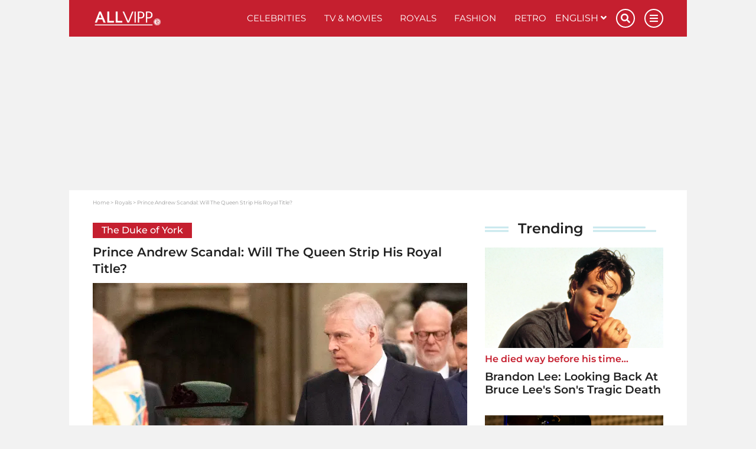

--- FILE ---
content_type: text/html; charset=UTF-8
request_url: https://www.allvipp.com/royals/prince-andrew-scandal-will-the-queen-strip-his-royal-title
body_size: 19105
content:
<!DOCTYPE html>
<html lang="en">
	<head>
		<meta charset="utf-8" />
		<meta http-equiv="X-UA-Compatible" content="IE=edge" />

	<link rel="dns-prefetch" href="//ajax.googleapis.com">
<link rel="dns-prefetch" href="//www.googletagmanager.com">
<link rel="dns-prefetch" href="//www.googletagservices.com">
<link rel="dns-prefetch" href="//www.google-analytics.com">
<link rel="dns-prefetch" href="//www.facebook.com">
<link rel="dns-prefetch" href="//connect.facebook.net">
<link rel="dns-prefetch" href="//static.ak.facebook.com">
<link rel="dns-prefetch" href="//static.ak.fbcdn.net">
<link rel="dns-prefetch" href="//s-static.ak.facebook.com">
<link rel="dns-prefetch" href="//f1.promipool.de">
<link rel="dns-prefetch" href="//cdnjs.cloudflare.com">

<link rel="dns-prefetch" href="//ad.71i.de">
<link rel="dns-prefetch" href="//adserver.71i.de">
<link rel="dns-prefetch" href="//script.ioam.de">
<link rel="dns-prefetch" href="//pix04.revsci.net">
<link rel="dns-prefetch" href="//pq-direct.revsci.net">
<link rel="dns-prefetch" href="//js.revsci.net">
<link rel="dns-prefetch" href="//71i.nuggad.net">
<link rel="dns-prefetch" href="//de.ioam.de">
<link rel="dns-prefetch" href="//securepubads.g.doubleclick.net">
<link rel="dns-prefetch" href="//ups.xplosion.de">
<link rel="dns-prefetch" href="//cdn.emetriq.de">
<link rel="dns-prefetch" href="//probe.yieldlab.net">
<link rel="dns-prefetch" href="//tpc.googlesyndication.com">
<link rel="dns-prefetch" href="//pagead2.googlesyndication.com">
<link rel="dns-prefetch" href="//ad.360yield.com">
<link rel="dns-prefetch" href="//s265.meetrics.net">
<link rel="dns-prefetch" href="//s265.mxcdn.net">
<link rel="dns-prefetch" href="//cdn.privacy-mgmt.com">
<link rel="dns-prefetch" href="//cdn.jwplayer.com">
<link rel="dns-prefetch" href="//ssl.p.jwpcdn.com">
<link rel="dns-prefetch" href="//cdn.greenvideo.io">

<link rel="preconnect" crossorigin href="//www.googletagmanager.com">
<link rel="preconnect" crossorigin href="//script.ioam.de">
<link rel="preconnect" crossorigin href="//cdn.jwplayer.com">
<link rel="preconnect" crossorigin href="//ssl.p.jwpcdn.com">
<link rel="preconnect" crossorigin href="//cdn.greenvideo.io">

            <link rel="preload" href="https://img.allvipp.com/www-promipool-de/image/upload/c_fill,g_faces,h_357,w_634,q_auto:eco,f_webp/Prince_Andrew_Title_Queen_Elizabeth_Duke_of_York_Stripped_2022_220429_h1r5idkakw" as="image">
    
    <script>
  window.getUserConsentAcceptAll = function(){
    if(window.localStorage.getItem('userConsentAcceptAll') !== null){
      return JSON.parse(window.localStorage.getItem('userConsentAcceptAll'));
    } else {
      window.localStorage.setItem('userConsentAcceptAll', false);
      return false;
    }
  };


  window.getUserConsentProvided = function(){
    if(window.localStorage.getItem('userConsentProvided') !== null){
      return JSON.parse(window.localStorage.getItem('userConsentProvided'));
    } else {
      window.localStorage.setItem('userConsentProvided', false);
      return false;
    }
  };

  window.setUserConsentProvided = function(){
    window.localStorage.setItem('userConsentProvided', true);
  };

  // window._sp_ = {
  //   config: {
  //     accountId: 1343,
  //     wrapperAPIOrigin: "https://wrapper-api.sp-prod.net/tcfv2",
  //     mmsDomain: "https://message1343.sp-prod.net",
  //     events: {
  //       onMessageChoiceSelect: function (choice_id, choice_type_id) {
  //         if(choice_type_id === 11){
  //           window.localStorage.setItem('userConsentAcceptAll', true);
  //         }
  //       },
  //       onPrivacyManagerAction: function (pmData) {
  //         if(pmData['purposeConsent'] === 'all' && pmData['vendorConsent'] === 'all'){
  //           window.localStorage.setItem('userConsentAcceptAll', true);
  //         }
  //         else {
  //           window.localStorage.setItem('userConsentAcceptAll', false);
  //         }
  //       }
  //     }
  //   }
  // }
</script>

	        


    
                
                                                                        
                                                                                                                                                                


<title>Prince Andrew Scandal: Will The Queen Strip His Royal Title?</title>

            <meta name="keywords" content="Prince Andrew title,Prince Andrew Duke of York,Prince Andrew city of York,Duke of York title,Prince Andrew news,Prince Andrew latest,Prince Andrew Queen Elizabeth" />
                <meta name="description" content="Prince Andrew is facing more backlash. The City of York really wants to strip his title, the Duke of York. But would Queen Elizabeth really approve the request?" />
                <meta name="news_keywords" content="Prince Andrew title,Prince Andrew Duke of York,Prince Andrew city of York,Duke of York title,Prince Andrew news,Prince Andrew latest,Prince Andrew Queen Elizabeth" />
                <meta name="img:expiration" content="2027-04-29T20:26:27+02:00" />
    
<meta name="generator" content="eZ Platform powered by Netgen">
<meta name="viewport" content="width=device-width, initial-scale=1" />

    
    <meta name="classification" content="article">

        
    
    

    
<meta name="robots" content="index, follow, max-image-preview:large, max-snippet:-1">



            <link rel="canonical" href="https://www.allvipp.com/royals/prince-andrew-scandal-will-the-queen-strip-his-royal-title" />
    
<link rel="home" href="/" title="VIP News I Up close with your favorite Celebs on Allvipp.com front page" />
<link rel="index" href="/" />
<link rel="search" href="https://www.allvipp.com/search/" title="Search VIP News I Up close with your favorite Celebs on Allvipp.com" />

<link rel="shortcut icon" href="/bundles/primepromipool/images/favicon/favicon.png"  type="image/x-icon" />
<link rel="icon" sizes="76x76" href="/bundles/primepromipool/images/favicon/favicon-76.png" type="image/png" />
<link rel="icon" sizes="120x120" href="/bundles/primepromipool/images/favicon/favicon-120.png" type="image/png" />
<link rel="icon" sizes="144x144" href="/bundles/primepromipool/images/favicon/favicon-144.png" type="image/png" />
<link rel="icon" sizes="152x152" href="/bundles/primepromipool/images/favicon/favicon-152.png" type="image/png" />
<link rel="icon" sizes="180x180" href="/bundles/primepromipool/images/favicon/favicon-180.png" type="image/png" />
<link rel="apple-touch-icon" sizes="76x76" href="/bundles/primepromipool/images/favicon/apple-touch-icon-76.png" />
<link rel="apple-touch-icon" sizes="120x120" href="/bundles/primepromipool/images/favicon/apple-touch-icon-120.png" />
<link rel="apple-touch-icon" sizes="152x152" href="/bundles/primepromipool/images/favicon/apple-touch-icon-152.png" />
<link rel="apple-touch-icon" sizes="180x180" href="/bundles/primepromipool/images/favicon/apple-touch-icon-180.png" />


<link rel="alternate" type="application/rss+xml" href="https://www.allvipp.com/websub/feed/latest-news" title="Allvipp News" />

                    
                                                                                
                                                                                        
                                                                                        
                        
    
    <script type="application/ld+json">
        {"@context":"http:\/\/schema.org","@type":"BreadcrumbList","itemListElement":[{"@type":"ListItem","position":1,"item":{"@id":"https:\/\/www.allvipp.com\/","name":"Home","image":""}},{"@type":"ListItem","position":2,"item":{"@id":"https:\/\/www.allvipp.com\/royals","name":"Royals","image":""}},{"@type":"ListItem","position":3,"item":{"@id":"https:\/\/www.allvipp.com\/royals\/prince-andrew-scandal-will-the-queen-strip-his-royal-title","name":"Prince Andrew Scandal: Will The Queen Strip His Royal Title?","image":""}}]}
    </script>

                                                                                                                                            
                    
                                                                                                                                                                                                                                                                                                                                    
    
    <script type="application/ld+json">
        {"@context":"http:\/\/schema.org","@type":"NewsMediaOrganization","name":"Allvipp.com","description":"Allvipp.com provides you with news, videos, pictures, galleries about your favorite celebs from the royals of the UK to the movie stars in Hollywood","url":"https:\/\/www.allvipp.com","logo":"https:\/\/www.allvipp.com\/var\/allvipp\/storage\/images\/media\/configuration\/allvipp.com-en-siteinfo\/1200432-83-eng-GB\/allvipp.com-en-siteinfo-siteinfo_i480.png","sameAs":["https:\/\/www.facebook.com\/allvipp\/","https:\/\/www.pinterest.com\/ALLVIPP\/","https:\/\/www.instagram.com\/allvipp\/","https:\/\/twitter.com\/promipoolCOM\/","https:\/\/flipboard.com\/@Promipoolcom\/","https:\/\/www.youtube.com\/channel\/UCQmEWcqy8Isc395CCNftTqQ"]}
    </script>

    
    
            <link rel="stylesheet" href="/assets/app/allvipp/build/app_css.css?v=cacd7ab32d8ffd20e4b0">
<link rel="stylesheet" type="text/css" href="/bundles/netgenblockmanager/css/style.css?1106"/>
    
                                
<script
    type="text/plain"
    src="https://cdn.greenvideo.io/players/gv.js"
    data-license-key="17a96e81235948c2176888d6d32d4355f79077cf"
    async data-cmp-custom-vendor="1584" data-cmp-script
></script>

<script src="/assets/app/allvipp/build/app.js?v=358a729da0f8504948f5"></script>

            <link rel="preload" href="/js/9c7f50e-077f999.js" as="script">
        <script type="text/javascript" src="/js/9c7f50e-077f999.js"></script>
        
    <script type="text/javascript">
        var mdetect = new MobileDetect(window.navigator.userAgent);
        var isMobile = (!mdetect.mobile())? false: true;
        var isTablet = (!mdetect.tablet())? false: true;

        var pageSectionName = "royals";
    </script>

    

    
            
        
            
                
    

<script type="text/javascript" id="traffectiveCmpStub">
    var traffectiveCmpStubScript = $('<script>', {
        type: 'text/javascript',
        src: '//cdn.opencmp.net/tcf-v2/cmp-stub-latest.js',
        id: 'open-cmp-stub'
    });

    traffectiveCmpStubScript[0].setAttribute('data-domain', 'allvipp.com');

    $('#traffectiveCmpStub').after(traffectiveCmpStubScript);

</script>

    <script type="text/javascript" id="traffectiveConf">
        var channel = 'DESKTOP';
        if (isTablet) {
            channel = 'TABLET';
        } else if (isMobile) {
            channel = 'MOBILE';
        }

        var traffectiveConf = {
            "targeting": [
                {"key": "zone", "values": null, "value": "entertainment"},
                {"key": "pagetype", "values": null, "value": "article"},
                {"key": "programmatic_ads", "values": null, "value": "true"},
                {"key": "ads", "values": null, "value": "true"},
                {"key": "channel", "values": null, "value": channel},
                {"key": "category1", "values": null, "value": "royals"},
                                {"key": "t_ContentID", "values":null, "value": "233834"},
                                {"key": "language", "values": null, "value": "en"}
            ]
            , "dfpAdUrl": "/307308315,35177027/allvipp.com/en/royals/article"
            , "clientAlias": "allvipp-com"
        };

        var traffectiveScript = $('<script>', {
            type: 'text/javascript',
            src: '//cdntrf.com/trf-allvipp.com.js',
            id: 'trfAdSetup'
        });

        traffectiveScript[0].setAttribute('async', '');
        traffectiveScript[0].setAttribute('data-traffectiveConf', JSON.stringify(traffectiveConf));

        $('#traffectiveConf').after(traffectiveScript);

    </script>

    
    <script type="text/plain" data-cmp-vendor="1410" data-cmp-script>
    console.log("data-cmp-vendor Script run");
</script>

                                                                                                                                            <script type="text/javascript">
            var promipoolTagLinks = [
                                {
                    keyword: "Queen Elizabeth II",
                    link: "/royals/queen-elizabeth-ii"
                },                                {
                    keyword: "Prince Andrew",
                    link: "/promis/prince-andrew"
                },                                {
                    keyword: "Royals",
                    link: "/royals/royals"
                },                                {
                    keyword: "Royal Family",
                    link: "/royals/royal-family"
                }                            ];

                        window.dataLayer = window.dataLayer || [];
            window.dataLayer.push({ pp_tags: [ "Queen Elizabeth II", "Prince Andrew", "Royals", "Royal Family" ] });
                    </script>
    
		<!-- Google Tag Manager -->
		<script type="text/plain" data-cmp-custom-vendor="897" data-cmp-script data-cmp-google-consent-mode>
                (function(w,d,s,l,i){w[l]=w[l]||[];w[l].push({'gtm.start':
                new Date().getTime(),event:'gtm.js'});var f=d.getElementsByTagName(s)[0],
                j=d.createElement(s),dl=l!='dataLayer'?'&l='+l:'';j.async=true;j.src=
                '//www.googletagmanager.com/gtm.js?id='+i+dl;f.parentNode.insertBefore(j,f);
            })(window,document,'script','dataLayer','GTM-W8RHDP');
                </script>
		<!-- End Google Tag Manager -->

					

                
                                                                                        <meta property="og:site_name" content="Allvipp.com" />
                                                                                                                                            <meta property="fb:app_id" content="10150505455479969" />
                                                                                                                                            <meta property="fb:admins" content="100000766546766" />
                                                                                                                                            <meta property="fb:pages" content="243921004968,160343710772952,346017478760774,206524682774526" />
                                                                                                                                            <meta name="twitter:card" content="summary" />
                                                                                                                                            <meta name="twitter:site" content="@PromipoolCOM" />
                                                                                                                                            <meta property="og:type" content="article" />
                                                                                                                                            <meta property="og:title" content="Prince Andrew Scandal: Will The Queen Strip His Royal Title?" />
                                                                                                                                            <meta property="og:description" content="Prince Andrew is facing more backlash. The City of York really wants to strip his title, the Duke of York. But would Queen Elizabeth really approve the request?" />
                                                                                                                                            <meta property="og:image" content="https://img.allvipp.com/www-promipool-de/image/upload/c_fit,h_1200,w_1200,c_fill,g_faces,w_1200,h_630,q_auto:eco,f_webp/Prince_Andrew_Title_Queen_Elizabeth_Duke_of_York_Stripped_2022_220429_h1r5idkakw" />
                                                                                                                                            <meta property="og:image:width" content="1200" />
                                                                                                                                            <meta property="og:image:height" content="630" />
                                                                                                                                            <meta property="og:image:alt" content="Queen Elizabeth II and Prince Andrew duke of york title stripped City royal family news latest" />
                                                                                                                                            <meta name="twitter:title" content="Prince Andrew Scandal: Will The Queen Strip His Royal Title?" />
                                                                                                                                            <meta name="twitter:description" content="Prince Andrew is facing more backlash. The City of York really wants to strip his title, the Duke of York. But would Queen Elizabeth really approve the request?" />
                                                                                                                                            <meta name="twitter:image" content="https://img.allvipp.com/www-promipool-de/image/upload/c_fit,h_1200,w_1200,c_fill,g_faces,w_1200,h_630,q_auto:eco,f_webp/Prince_Andrew_Title_Queen_Elizabeth_Duke_of_York_Stripped_2022_220429_h1r5idkakw" />
                                                            
                                        <meta property="og:url" content="https://www.allvipp.com/royals/prince-andrew-scandal-will-the-queen-strip-his-royal-title" />
                        
                                        
                

        <meta property="article:published_time" content="2022-04-29T19:21:00+02:00" />
        <meta property="article:modified_time" content="2022-04-29T21:11:14+02:00" />

                    <meta property="article:section" content="Royals" />
        
                                                        <meta property="article:tag" content="Queen Elizabeth II">
                                    <meta property="article:tag" content="Prince Andrew">
                                                                <meta property="article:tag" content="Royals">
                                    <meta property="article:tag" content="Royal Family">
                                        
		
        <meta name="p:domain_verify" content="ee75da6f542c39a0a24ef058a487f6a1"/>
<meta property="fb:pages" content="115013733574836,110813630665012,100184554949297,2729700177072557" />

	</head>
	<body class="default-text background-theme-body content-type-101 promi-article" data-location-path="/royals/prince-andrew-scandal-will-the-queen-strip-his-royal-title">

		<div id="page" data-path='["1","2","150075","444","278700"]'>
			<!-- Google Tag Manager -->
			<noscript><iframe src="//www.googletagmanager.com/ns.html?id=GTM-W8RHDP" height="0" width="0" style="display:none;visibility:hidden"></iframe></noscript>
			<!-- End Google Tag Manager -->

            <script type="text/javascript">

var tcLoaded = false;
var cmpEvent = new CustomEvent('cmpUserConsentGiven');

window.isEuropeanUnion(function (isInEu){
    if(!isInEu) {
        var cmpEventJwPlayer = setInterval(function() {
            if (typeof jwplayer !== 'undefined') {
                window.dispatchEvent(cmpEvent);
                clearInterval(cmpEventJwPlayer);
            }
        }, 250);
    }
    else {
        var tcfApiLoaded = setInterval(function() {
            if (typeof window.__tcfapi !== 'undefined') {
                initTcfApiEvents();
                clearInterval(tcfApiLoaded);
            }
        }, 250);
    }
});

function initTcfApiEvents(){
    if (typeof window.__tcfapi === 'function') {
        __tcfapi('addEventListener', 2, function (tcData, success) {
                        if (success) {
                if (tcData.eventStatus === 'tcloaded') {
                    tcLoaded = true;
                    window.dispatchEvent(cmpEvent);
                }

                                if (tcData.eventStatus === 'useractioncomplete') {
                    window.setUserConsentProvided();

                    if (tcLoaded) {
                        window.location.reload();
                    } else {
                        window.dispatchEvent(cmpEvent);
                    }
                }
            }
        });
    }
}
</script>

			

			
			<div class="zone-layout-layout2">

            <section class="zone zone-header">
            
    

    <div class="bm-block bm-twig_block bm-vt-twig_block no-margin" >
        
        <div id="ads-outer">
    <div class="container">
        
        <div class="right-wrapper">
            <div id="ad-skyscraper1" class="ad-wrapper"><div id="traffective-ad-Skyscraper" style="display: none;" class="Skyscraper"></div></div>
        </div>
    </div>
</div>
					<div class="outer-header">
    <div class="container">
        <header class="site-header">
            <div class="header-top">
                <a class="site-logo allvip-logo" href="/" title="VIP News I Up close with your favorite Celebs on Allvipp.com">
    <img src="/bundles/primepromipool/images/allvipp_logo_white.png" class="img-responsive" alt="VIP News I Up close with your favorite Celebs on Allvipp.com" />
</a>

                <ul class="mobile-icons">
                    <li class="circle-icon-wrapper">
                        <a href="#" class="circle-icon mobile-search-btn search-btn" title="Search">
                            <i class="fa fa-search" aria-hidden="true"></i>
                        </a>
                        <div class="mobile-search-wrapper">
                            <form id="search-form" action="/search/" method="get" accept-charset="UTF-8">

        <!-- SEARCH INPUT WRAPPER -->
        <div class="search-input-wrapper white">

                <!-- INPUT FIELD -->
                <input type="text" name="searchText" placeholder="Search" value="" />

                <!-- SUBMIT BUTTON -->
                <button type="submit" aria-label="Search"><i class="fa fa-search grey-text lighten-2-text" aria-hidden="true"></i></button>

        </div>
        <!-- SEARCH INPUT WRAPPER ENDS -->

</form>
                        </div>
                    </li>
                    <li class="circle-icon-wrapper">
                        <a class="mainnav-toggle" href="#">
                            <i class="fa fa-bars" aria-hidden="true"></i>
                        </a>
                    </li>
                </ul>
                <div class="d-flex align-items-center">
                    <button class="btn btn-beige btn-autogallery js-autogallery-button" hidden>
                        
                    </button>
                </div>
                <nav class="main-navigation" role="navigation">
    <ul class="nav navbar-nav navbar-right">

                                    
            <li>            <a href="https://www.allvipp.com/celebrities" class="default-link-text" title="Celebrities">
        Celebrities
    </a>
        
    </li>

    
            <li>            <a href="https://www.allvipp.com/tv-movies" class="default-link-text" title="TV &amp; Movies">
        TV &amp; Movies
    </a>
        
    </li>

    
            <li>            <a href="https://www.allvipp.com/royals" class="default-link-text" title="Royals">
        Royals
    </a>
        
    </li>

    
            <li>            <a href="https://www.allvipp.com/fashion" class="default-link-text" title="Fashion">
        Fashion
    </a>
        
    </li>

    
            <li>            <a href="https://www.allvipp.com/retro" class="default-link-text" title="Retro">
        Retro
    </a>
        
    </li>



        
                        
            <li class="d-lg-none">            <a href="https://www.allvipp.com/pictures" class="default-link-text" title="Pictures">
        Pictures
    </a>
        
    </li>

    
            <li class="d-lg-none">            <a href="https://www.allvipp.com/videos" class="default-link-text" title="Videos">
        Videos
    </a>
        
    </li>

    
            <li class="d-lg-none">            <a href="https://www.allvipp.com/quizzes" class="default-link-text" title="Quizzes">
        Quizzes
    </a>
        
    </li>



        <li class="lang-wrapper">
                
    <div id="lang-selector" class="transition-showed dropdown">
        <a href="#lang-selector" data-toggle="dropdown">English&nbsp;<i class="fa fa-angle-down"></i></a>
        <ul class="lang-select dropdown-menu dropdown-menu-right">
                                                                                                                                            <li>
                        <a 
                           href="https://www.allvipp.com/es">
                            Español
                        </a>
                    </li>
                                                                                                <li>
                        <a 
                           href="https://www.allvipp.com/fr">
                            Français
                        </a>
                    </li>
                                    </ul>
    </div>
        </li>
        <li class="circle-icon-wrapper">
            <a href="#" class="circle-icon desktop-search-btn search-btn" title="Search">
                <i class="fa fa-search" aria-hidden="true"></i>
            </a>
            <!-- SEARCH FORM -->
            <div class="desktop-search-wrapper">
                <form id="search-form" action="/search/" method="get" accept-charset="UTF-8">

        <!-- SEARCH INPUT WRAPPER -->
        <div class="search-input-wrapper white">

                <!-- INPUT FIELD -->
                <input type="text" name="searchText" placeholder="Search" value="" />

                <!-- SUBMIT BUTTON -->
                <button type="submit" aria-label="Search"><i class="fa fa-search grey-text lighten-2-text" aria-hidden="true"></i></button>

        </div>
        <!-- SEARCH INPUT WRAPPER ENDS -->

</form>
            </div>
        </li>
        <li class="circle-icon-wrapper">
            <a href="#" class="circle-icon sticky-toggle closed" aria-label="Menu">
                <i class="fa fa-bars" aria-hidden="true"></i>
            </a>
        </li>
        <ul class="mobile-footer-menu-part">
                            
            <li>            <a href="https://www.allvipp.com/about-us" class="secondary-link-text" title="About Us">
        About Us
    </a>
    </li>        <li class="secondary-link-text divider"></li>
    
    
            <li>            <a href="https://www.allvipp.com/privacy-policy" class="secondary-link-text" title="Privacy Policy">
        Privacy Policy
    </a>
    </li>        <li class="secondary-link-text divider"></li>
    
    
            <li>            <a href="https://www.allvipp.com/legal-notice" class="secondary-link-text" title="Legal notice">
        Legal notice
    </a>
    </li>


            <li><a href="javascript:window.__tcfapi('showUi', 2, function() {});">Cookies</a></li>
        </ul>
    </ul>
</nav>
            </div>
            <div class="header-bottom">
                <div class="secondary-navigation closed">
    <ul>
                                    
                <li id="menu-item-location-id-447" class="firstli">            <a href="https://www.allvipp.com/pictures" class="red-text text-primary" title="Pictures">
        Pictures
    </a>
        
    </li>

    
                <li id="menu-item-location-id-448">            <a href="https://www.allvipp.com/videos" class="red-text text-primary" title="Videos">
        Videos
    </a>
        
    </li>

    
                <li id="menu-item-location-id-446" class="lastli">            <a href="https://www.allvipp.com/quizzes" class="red-text text-primary" title="Quizzes">
        Quizzes
    </a>
        
    </li>



            </ul>
</div>

            </div>
        </header>
    </div>
</div>
<div class="container">
    <div class="header-spacer"></div>
</div>

            </div>
        </section>
    
            <section class="zone zone-post_header">
            
    

    <div class="bm-block bm-html_snippet bm-vt-html_snippet " >
        
        <div class="desktop-top-ad-wrapper">
    <div id="traffective-ad-Billboard" style='display: none;' class="Billboard"></div>
</div>

            </div>
        </section>
    
            <section class="zone zone-main">
            
    

    <div class="bm-block bm-twig_block bm-vt-twig_block " >
        <div class="container"><div class="white-container-bg">
        <nav class="breadcrumb-wrapper" aria-label="breadcrumb">
        <ol class="breadcrumb">
                                                <li class="breadcrumb-item">
                        <a href="https://www.allvipp.com/">Home</a>
                    </li>
                                                                <li class="breadcrumb-item">
                        <a href="https://www.allvipp.com/royals">Royals</a>
                    </li>
                                                                <li class="breadcrumb-item active" aria-current="page">
                        <span>Prince Andrew Scandal: Will The Queen Strip His Royal Title?</span>
                    </li>
                                    </ol>
    </nav>

        </div></div>    </div>

    

    <div class="bm-block bm-two_columns bm-vt-two_columns_66_33 " >
        <div class="container"><div class="white-container-bg">
        <div class="white-container-bg white-container-content">
        <div class="row">
            <div class="col-lg-8">
                    
    

    <div class="bm-block bm-twig_block bm-vt-twig_block " >
        
        <div class="view-type view-type-full promi-article   vf1 clearfix">

            
            <div class="article-subtitle">
            <span class="ezstring-field">The Duke of York</span>
        </div>
    
    <h1 class="article-title">
                    <span class="ezstring-field">Prince Andrew Scandal: Will The Queen Strip His Royal Title?</span>
            </h1>

                <div class="article-image image-container">
                                                                          <a class="js-autogallery-button-visibility-trigger" data-button-label="View images" href="/royals/prince-andrew-scandal-will-the-queen-strip-his-royal-title?gallery" title="Prince Andrew Scandal: Will The Queen Strip His Royal Title?" rel="nofollow">
                        <div class="image auto-gallery-image thumbnail-hover">
                            <img src="https://img.allvipp.com/www-promipool-de/image/upload/c_fill,g_faces,h_357,w_634,q_auto:eco,f_webp/Prince_Andrew_Title_Queen_Elizabeth_Duke_of_York_Stripped_2022_220429_h1r5idkakw" alt="Queen Elizabeth II and Prince Andrew"/>
                            <div class="overlay"></div>
                            <div class="image-info image-info--overlayed">
                                <span class="media-type">
                                    <i class="icon icon-auto-gallery"></i>
                                    <span class="launch-gallery">View images</span>
                                </span>
                                <div class="copyright">
                                        
    
    
                                </div>
                            </div>
                        </div>
                    </a>
                                        </div>

    
    
<div class="article-date-social">
    <div class="d-flex align-items-center">
                    <div class="image author-image" style="background-image:url(/var/allvipp/storage/images/home/editors/lucas-anderson/1846421-6-eng-GB/lucas-anderson_i320.png);"></div>
                <div class="article-date">
            <a href="https://www.allvipp.com/editors/lucas-anderson">            Lucas Anderson</a>            /                 
    April 29, 2022 - 07:21 pm

        </div>
    </div>
</div>

    <div class="article-intro">
                                    <div class="ezxmltext-field"><p>Prince Andrew is facing more backlash. The City of York really wants to remove his title, the Duke of York. But would Queen Elizabeth approve of it?</p>
</div>

                        </div>

        </div>

            </div>

    
    

    <div class="bm-block bm-html_snippet bm-vt-html_snippet " >
        
        <div id="71M_inreadads_desktop" style="display:none;"></div>
<script type="text/javascript">
    if (!isMobile) {
        $( "#71M_inreadads_desktop" ).append( "<div id='71M_inreadads'></div>" ).show();
    }
</script>
<div class="in-content-ad-wrapper js-scroll">
    <div id="traffective-ad-Content_1" style='display: none;' class="Content_1"></div>
    <div id="traffective-ad-Mobile_Pos2" style='display: none;' class="Mobile_Pos2"></div>
</div>

            </div>

    
    

    <div class="bm-block bm-twig_block bm-vt-twig_block " >
        
        <div class="article-body text has-tag-wrapper" data-article-ad="true">
                                    <div class="ezxmltext-field"><ul>
<li><strong>Prince Andrew is still the Duke of York</strong></li>
<li><strong>The City of York wants to strip the title</strong></li>
<li><strong>Will Queen Elizabeth II remove it?</strong></li>
</ul><p>In the aftermath of <a href="/articles/back-already-prince-andrew-s-return-after-sex-case-revealed" title="Back Already? Prince Andrew's Return After Sex Case Revealed">his sex scandal</a>, Prince Andrew hasn't been left with much from his royal days. He's been stripped of most honorary positions, titles, and memberships.</p><p>The latest to fall was his "Freedom of the City" in York. But Prince Andrew still holds his most notable title: the Duke of York. Does Queen Elizabeth plan to remove the title?</p><a id="eztoc_1_1"></a><h2>Report: The Queen supports the scandalous Duke of York</h2><p>If the Queen has her way, Prince Andrew will remain the Duke of York. <em>The Mirror</em> has reported that she "certainly will not" remove her son's dukedom, despite vocal resistance from the City of York.</p><p>A source told the British newspaper that the Queen "hasn't deviated" on the punishments for Prince Andrew so far — a ban from public life and the range of lost honours. But it appears "the Duke of York" will stay.</p><p>The Queen made Prince Andrew the Duke of York on his wedding day in 1986. But, after the royal's fall from grace, the City of York wants nothing to do with him today.</p><a id="eztoc_2_1"></a><h2>Prince Andrew facing more backlash after sex case</h2><p>Prince Andrew is fresh off a lawsuit in which <a href="/articles/prince-andrew-finally-pays-accuser-in-sex-case-this-is-how-much-she-gets" title="Prince Andrew Finally Pays Accuser In Sex Case: THIS Is How Much She Gets">he paid out reported millions</a> to avoid a trial on allegations that he raped a victim of child sex trafficking.</p><p>He always denied the claims and, in the case settlement, admitted to no wrongdoing outside of acknowledging his connection to sex trafficker Jeffrey Epstein.</p><a id="eztoc_2_2_1"></a><h3 class="teaser-headline">Also interesting:</h3><div class=" first-embed ">
    
    <div class="view-type view-type-embed ev1 promi-article clearfix mobile-full-width
                "
    >
                    <a href="https://www.allvipp.com/royals/how-she-shines!-first-pictures-of-the-queen-after-her-birthday" title="How She Shines! First Pictures Of The Queen After Her Birthday" class="image-container">
                                                        <div class="image">
        
        <img class="img-responsive"
                                    src="https://img.allvipp.com/www-promipool-de/image/upload/c_fill,g_faces,h_175,w_310,q_15,f_webp/queen_elizabeth_attends_audience_with_president_of_switzerland_220429_h1qtb3r799"
                    data-src="https://img.allvipp.com/www-promipool-de/image/upload/c_fill,g_faces,h_175,w_310,q_auto:eco,f_webp/queen_elizabeth_attends_audience_with_president_of_switzerland_220429_h1qtb3r799"
                                alt="How She Shines! First Pictures Of The Queen After Her Birthday"                title="Queen Elizabeth II."             />    </div>

            </a>
        
        <div class="info">
            
                            <p class="subtitle">
                    <span class="ezstring-field">The royal looks so happy!</span>
                </p>
                        <p class="title">
                <a href="https://www.allvipp.com/royals/how-she-shines!-first-pictures-of-the-queen-after-her-birthday" title="How She Shines! First Pictures Of The Queen After Her Birthday">
                    <span class="ezstring-field">How She Shines! First Pictures Of The Queen After Her Birthday</span>
                </a>
            </p>
        </div>
    </div>
</div><div class="">
    
    <div class="view-type view-type-embed ev1 promi-article clearfix mobile-full-width
                "
    >
                    <a href="https://www.allvipp.com/royals/never-before-seen-duo-duchess-kate-s-first-event-with-this-royal" title="Never-Before-Seen Duo: Duchess Kate&#039;s First Event With THIS Royal" class="image-container">
                                                        <div class="image">
        
        <img class="img-responsive"
                                    src="https://img.allvipp.com/www-promipool-de/image/upload/c_crop,h_1523,w_2706,x_0,y_168/c_fill,h_175,w_310/q_15/f_webp/Herzogin_Kate_und_Prinzessin_Anne_h1pi37euwi"
                    data-src="https://img.allvipp.com/www-promipool-de/image/upload/c_crop,h_1523,w_2706,x_0,y_168/c_fill,h_175,w_310/q_auto:eco/f_webp/Herzogin_Kate_und_Prinzessin_Anne_h1pi37euwi"
                                alt="The Duchess of Cambridge and Princess Royal - Maternal Healthcare visit The Princess Royal, Patron, the Royal College of"                title="Duchess Kate and Princess Anne on April 27, 2022"             />    </div>

            </a>
        
        <div class="info">
            
                            <p class="subtitle">
                    <span class="ezstring-field">Power women</span>
                </p>
                        <p class="title">
                <a href="https://www.allvipp.com/royals/never-before-seen-duo-duchess-kate-s-first-event-with-this-royal" title="Never-Before-Seen Duo: Duchess Kate&#039;s First Event With THIS Royal">
                    <span class="ezstring-field">Never-Before-Seen Duo: Duchess Kate&#039;s First Event With THIS Royal</span>
                </a>
            </p>
        </div>
    </div>
</div><div class=" last-embed ">
    
    <div class="view-type view-type-embed ev1 promi-article clearfix mobile-full-width
                "
    >
                    <a href="https://www.allvipp.com/royals/prince-harry-shares-heartbreaking-promise-to-archie-and-lilibet" title="Prince Harry Shares Heartbreaking Promise To Archie and Lilibet" class="image-container">
                                                        <div class="image">
        
        <img class="img-responsive"
                                    src="https://img.allvipp.com/www-promipool-de/image/upload/c_fill,g_faces,h_175,w_310,q_15,f_webp/Prince_Harry_2_jpg_h1qc610f43"
                    data-src="https://img.allvipp.com/www-promipool-de/image/upload/c_fill,g_faces,h_175,w_310,q_auto:eco,f_webp/Prince_Harry_2_jpg_h1qc610f43"
                                alt="Prince Harry Shares Heartbreaking Promise To Archie and Lilibet"                title="Invictus Games 2020 - Day 2"             />    </div>

            </a>
        
        <div class="info">
            
                            <p class="subtitle">
                    <span class="ezstring-field">A father&#039;s wish...</span>
                </p>
                        <p class="title">
                <a href="https://www.allvipp.com/royals/prince-harry-shares-heartbreaking-promise-to-archie-and-lilibet" title="Prince Harry Shares Heartbreaking Promise To Archie and Lilibet">
                    <span class="ezstring-field">Prince Harry Shares Heartbreaking Promise To Archie and Lilibet</span>
                </a>
            </p>
        </div>
    </div>
</div><p>Since the case was settled, Prince Andrew has had few supporters. But his mother the Queen has stood by him. She even had him <a href="/royals/revealed-why-the-queen-was-hardly-in-any-photos-at-prince-philip-s-memorial" title="Revealed: Why The Queen Was Hardly In Any Photos At Prince Philip's Memorial">by her side a couple weeks later</a> at a memorial service for Prince Philip.</p><p>Nevertheless, the City of York is doing all it can to distance itself from Prince Andrew. We'll see if more comes from their efforts.</p>
</div>

                        </div>

    <div class="clearfix"></div>

    <div class="article-social">
        
    

<div class="social-media-card">
    <div class="social-media-card__body">
        <div class="social-media-card__item">
            <span class="social-media-card__icon">
                <i class="fas fa-chevron-right" aria-hidden="true"></i>
            </span>
            <span class="social-media-card__label">Share content:</span>

                        <a
                href="whatsapp://send?text=https%3A%2F%2Fwww.allvipp.com%2Froyals%2Fprince-andrew-scandal-will-the-queen-strip-his-royal-title"
                class="social-media-icon  whatsapp-icon d-flex d-sm-none"
                data-action="share/whatsapp/share"
            >
                <i class="fab fa-whatsapp" aria-hidden="true"></i>
            </a>

                        <a
                href="https://www.facebook.com/share.php?u=https%3A%2F%2Fwww.allvipp.com%2Froyals%2Fprince-andrew-scandal-will-the-queen-strip-his-royal-title&title=Prince%20Andrew%20Scandal%3A%20Will%20The%20Queen%20Strip%20His%20Royal%20Title%3F"
                class="social-media-icon facebook-icon"
                target="_blank"
                rel="noreferrer noopener nofollow"
            >
                <i class="fab fa-facebook-f" aria-hidden="true"></i>
            </a>

            <!-- Email -->
            <a
                href="mailto:?subject=Prince%20Andrew%20Scandal%3A%20Will%20The%20Queen%20Strip%20His%20Royal%20Title%3F&body=https%3A%2F%2Fwww.allvipp.com%2Froyals%2Fprince-andrew-scandal-will-the-queen-strip-his-royal-title"
                target="_blank"
                class="social-media-icon email-icon d-none d-sm-flex"
            >
                <i class="fas fa-envelope" aria-hidden="true"></i>
            </a>

                        <a
                class="social-media-icon copy-link-icon js-copy-to-clipboard d-none d-sm-flex"
                data-copy-link="https://www.allvipp.com/royals/prince-andrew-scandal-will-the-queen-strip-his-royal-title"
                data-copied-successfully="Copied!"
                data-copy-tooltip="Copy link"
            >
                <span class="tooltip"></span>
                <i class="fas fa-link"></i>
            </a>


                        <a
                class="social-media-icon share-link-icon js-share-button d-sm-none copy-link-icon"
                data-share-link="https://www.allvipp.com/royals/prince-andrew-scandal-will-the-queen-strip-his-royal-title"
                data-copied-successfully="Copied!"
                data-copy-tooltip="Copy link"
            >
                <span class="tooltip"></span>
                <i class="fas fa-share-alt"></i>
            </a>
        </div>
        <div class="social-media-card__item social-media-bottom-row">
            <span class="social-media-card__icon">
                <i class="fas fa-chevron-right" aria-hidden="true"></i>
            </span>
            <span class="social-media-card__label">Follow us:</span>

                        <a
                href="https://www.facebook.com/promipool/"
                class="social-media-icon facebook-icon"
                target="_blank"
                rel="noreferrer noopener nofollow"
            >
                <i class="fab fa-facebook-f" aria-hidden="true"></i>
            </a>

                        <a
                href="https://www.tiktok.com/@promipool?lang=de-DE"
                class="social-media-icon tiktok-icon d-flex d-sm-none"
                target="_blank"
                rel="noreferrer noopener nofollow"
            >
                <i class="fab fa-tiktok" aria-hidden="true"></i>
            </a>

                        <a
                href="https://www.instagram.com/promipool/"
                class="social-media-icon instagram-icon"
                target="_blank"
                rel="noreferrer noopener nofollow"
            >
                <i class="fab fa-instagram" aria-hidden="true"></i>
            </a>


                        <a
                href="https://news.google.com/publications/CAAqBwgKMPjSjwswhIyjAw?hl=de&gl=DE&ceid=DE%3Ade"
                class="social-media-icon social-media-icon--uneven google-news-icon"
                target="_blank"
                rel="noreferrer noopener nofollow"
            >
                <i class="fab fa-google" aria-hidden="true"></i>
                <span class="social-media-icon__text">
                    Google<br/>News
                </span>
            </a>
        </div>
            </div>
</div>

    </div>
            <ul class="article-tags">
        <li>
            <span>More about</span>
        </li>
                                    <li>
                    <a href="/royals/queen-elizabeth-ii" title="Queen Elizabeth II">Queen Elizabeth II</a>
                </li>
                            <li>
                    <a href="/promis/prince-andrew" title="Prince Andrew">Prince Andrew</a>
                </li>
                    
                                    <li>
                    <a href="/royals/royals" title="Royals">Royals</a>
                </li>
                            <li>
                    <a href="/royals/royal-family" title="Royal Family">Royal Family</a>
                </li>
                        </ul>

            </div>

    
    


    
    

    <div class="bm-block bm-twig_block bm-vt-twig_block " >
        
        <script type="application/ld+json">
        {"@context":"http:\/\/schema.org","name":"Prince Andrew Scandal: Will The Queen Strip His Royal Title?","headline":"Prince Andrew Scandal: Will The Queen Strip His Royal Title?","alternativeHeadline":"The Duke of York - Prince Andrew Scandal: Will The Queen Strip His Royal Title?","publisher":{"@type":"NewsMediaOrganization","name":"Allvipp","logo":{"@type":"ImageObject","url":"https:\/\/www.allvipp.com\/var\/allvipp\/storage\/images\/media\/configuration\/allvipp.com-en-siteinfo\/1200432-83-eng-GB\/allvipp.com-en-siteinfo-siteinfo_i480.png","height":122,"width":479}},"author":[{"@type":"Person","name":"Lucas Anderson","url":"https:\/\/www.allvipp.com\/editors\/lucas-anderson"},{"@type":"NewsMediaOrganization","name":"Allvipp","url":"https:\/\/www.allvipp.com"}],"isAccessibleForFree":true,"datePublished":"2022-04-29T19:21:00+02:00","dateModified":"2022-04-29T21:11:14+02:00","@type":"NewsArticle","mainEntityOfPage":{"@type":"WebPage","@id":"https:\/\/www.allvipp.com\/royals\/prince-andrew-scandal-will-the-queen-strip-his-royal-title","name":"Prince Andrew Scandal: Will The Queen Strip His Royal Title?"},"image":[{"@type":"ImageObject","url":"https:\/\/img.allvipp.com\/www-promipool-de\/image\/upload\/c_fill,g_faces,w_1200,h_1200,q_auto:eco,f_webp\/Prince_Andrew_Title_Queen_Elizabeth_Duke_of_York_Stripped_2022_220429_h1r5idkakw","width":1200,"height":1200},{"@type":"ImageObject","url":"https:\/\/img.allvipp.com\/www-promipool-de\/image\/upload\/c_fill,g_faces,w_1200,h_900,q_auto:eco,f_webp\/Prince_Andrew_Title_Queen_Elizabeth_Duke_of_York_Stripped_2022_220429_h1r5idkakw","width":1200,"height":900},{"@type":"ImageObject","url":"https:\/\/img.allvipp.com\/www-promipool-de\/image\/upload\/c_fill,g_faces,w_1200,h_675,q_auto:eco,f_webp\/Prince_Andrew_Title_Queen_Elizabeth_Duke_of_York_Stripped_2022_220429_h1r5idkakw","width":1200,"height":675}],"description":"Prince Andrew is facing more backlash. The City of York really wants to remove his title, the Duke of York. But would Queen Elizabeth approve of it?"}
    </script>


    
        
    
    <script type="application/ld+json">
        {"@context":"https:\/\/schema.org\/","@type":"WebPage","name":"Allvipp","speakable":{"@type":"SpeakableSpecification","xpath":["\/html\/head\/title","\/html\/head\/meta[@name='description']\/@content"]},"url":"https:\/\/www.allvipp.com\/royals\/prince-andrew-scandal-will-the-queen-strip-his-royal-title"}
    </script>

            </div>

    
    

    <div class="bm-block bm-html_snippet bm-vt-html_snippet " >
        
        <div id="71M_inreadads_mobile" style="display:none;"></div>
<script type="text/javascript">
    if (isMobile) {
        $( "#71M_inreadads_mobile" ).append( "<div id='71M_inreadads'></div>" );
        $( "#71M_inreadads_mobile" ).css({"margin-top":"20px", "margin-bottom":"10px"}).show();
    }
</script>
<div class="in-content-ad-wrapper js-scroll in-content-ad-wrapper-mobile-only">
    <div id="traffective-ad-Mobile_Pos3" style='display: none;' class="Mobile_Pos3"></div>
</div>
<div class="in-content-ad-wrapper js-scroll in-content-ad-wrapper-mobile-only">
    <div id="traffective-ad-Mobile_Pos4" style='display: none;' class="Mobile_Pos4"></div>
</div>

            </div>


            </div>
            <div class="col-lg-4">
                    
    

    <div class="bm-block bm-title bm-vt-section section-title title-right-column d-none d-lg-block d-xl-block" >
        
        <div class="section-title-container">
        <span class="title">
                            Trending
                    </span>
    </div>

            </div>

    
    

    <div class="bm-block bm-list bm-vt-list top-items d-none d-lg-block d-xl-block"  id="section-gallery" >
        
        <div class="list-row">
                            <div class="list-item">
                    
<div class="view-type view-type-standard promi-article vl1 clearfix">

    <a href="/articles/brandon-lee-looking-back-at-bruce-lee-s-son-s-tragic-death" class="image-link">
                                                <div class="image">
        
        <img class="img-responsive"
                                    src="https://img.allvipp.com/www-promipool-de/image/upload/c_fill,g_faces,w_1200,h_675,q_15,f_webp/brandon_lee_230829_jpg_hhe566g17i"
                    data-src="https://img.allvipp.com/www-promipool-de/image/upload/c_fill,g_faces,w_1200,h_675,q_auto:eco,f_webp/brandon_lee_230829_jpg_hhe566g17i"
                                alt="Brandon Lee"                title="RAPID FIRE, Brandon Lee, 1992"             />    </div>

    </a>

        
    <div class="article-content">
                    <p class="subtitle">
                <span class="ezstring-field">He died way before his time...</span>
            </p>
        
        <h2 class="title"><a href="/articles/brandon-lee-looking-back-at-bruce-lee-s-son-s-tragic-death" title="Brandon Lee: Looking Back At Bruce Lee&#039;s Son&#039;s Tragic Death">Brandon Lee: Looking Back At Bruce Lee&#039;s Son&#039;s Tragic Death</a></h2>
    </div>
</div>


                </div>
                            <div class="list-item">
                    
<div class="view-type view-type-standard promi-article vl1 clearfix">

    <a href="/articles/music-legend-phil-collins-his-impressive-career-highlights" class="image-link">
                                                <div class="image">
        
        <img class="img-responsive"
                                    src="https://img.allvipp.com/www-promipool-de/image/upload/c_crop,h_1692,w_3008,x_0,y_275/c_fill,h_675,w_1200/q_15/f_webp/Phil_Collins_hae148i5qp"
                    data-src="https://img.allvipp.com/www-promipool-de/image/upload/c_crop,h_1692,w_3008,x_0,y_275/c_fill,h_675,w_1200/q_auto:eco/f_webp/Phil_Collins_hae148i5qp"
                                alt="Phil Collins"                title="Phil Collins"             />    </div>

    </a>

        
    <div class="article-content">
                    <p class="subtitle">
                <span class="ezstring-field">How has Phil Collins changed?</span>
            </p>
        
        <h2 class="title"><a href="/articles/music-legend-phil-collins-his-impressive-career-highlights" title="Music Legend Phil Collins: His Impressive Career Highlights">Music Legend Phil Collins: His Impressive Career Highlights</a></h2>
    </div>
</div>


                </div>
                    </div>

            </div>


            </div>
        </div>
    </div>

        </div></div>    </div>
        </section>
    
            <section class="zone zone-pre_footer">
            
    

    <div class="bm-block bm-list bm-vt-list " >
        <div class="container"><div class="white-container-bg">
        <div class="list-row">
                            <div class="list-item">
                    <div class="view-type view-type-standard ng-htmlbox vl1 clearfix">
	<div class="info">
	    <div class="OUTBRAIN" data-src="DROP_PERMALINK_HERE" data-widget-id="AR_2" data-ob-template="DE_Allvippcom"></div> <script type="text/javascript" async="async" src="//widgets.outbrain.com/outbrain.js"></script>
	</div>
</div>


                </div>
                    </div>

        </div></div>    </div>

    

    <div class="bm-block bm-html_snippet bm-vt-html_snippet " >
        <div class="container"><div class="white-container-bg">
        <div id="traffective-ad-Interstitial_1" style='display: none;' class="Interstitial_1"></div>
<div id="traffective-ad-OutOfPage" style='display: none;' class="OutOfPage"></div>
<div id="traffective-ad-Mobile_Sticky" style='display: none;' class="Mobile_Sticky"></div>

        </div></div>    </div>
        </section>
    
            <section class="zone zone-footer">
            
    

    <div class="bm-block bm-twig_block bm-vt-twig_block no-margin" >
        
        <footer class="site-footer">
		<div class="container">
			<div class="footer-social">
									<a href="https://www.facebook.com/AllvippEnglish/"
					   title="ALLVIPP on Facebook"
					   class="social-item"
					   target="_blank"
					   rel="nofollow noreferrer noopener"
					>
						<div class="circle-icon">
							<i class="fab fa-facebook-f" aria-hidden="true"></i>
						</div>
					</a>
				
				
				
				
								 <a href="https://www.instagram.com/allvipp/"
					title="ALLVIPP on Instagram"
					class="social-item"
					target="_blank"
					rel="nofollow noreferrer noopener"
				 >
					<div class="circle-icon">
						<i class="fab fa-instagram" aria-hidden="true"></i>
					</div>
				</a>
				
								<a href="https://www.pinterest.de/ALLVIPP/"
				   title="ALLVIPP on Pinterest"
				   class="social-item"
				   target="_blank"
				   rel="nofollow noreferrer noopener"
				>
					<div class="circle-icon">
						<i class="fab fa-pinterest-p" aria-hidden="true"></i>
					</div>
				</a>
				
							</div>
		</div>

        <div class="container">
    <div class="footer-menu">
        <div class="row">
            <div class="col-lg-12">
                <ul class="footer-nav">
                                    
            <li>            <a href="https://www.allvipp.com/about-us" class="secondary-link-text" title="About Us">
        About Us
    </a>
    </li>        <li class="secondary-link-text divider"></li>
    
    
            <li>            <a href="https://www.allvipp.com/privacy-policy" class="secondary-link-text" title="Privacy Policy">
        Privacy Policy
    </a>
    </li>        <li class="secondary-link-text divider"></li>
    
    
            <li>            <a href="https://www.allvipp.com/legal-notice" class="secondary-link-text" title="Legal notice">
        Legal notice
    </a>
    </li>


                    <li><a href="javascript:window.__tcfapi('showUi', 2, function() {});">Cookies</a></li>
                </ul>
            </div>
            <div class="col-lg-12">
                <ul class="footer-info">
                    <li class="secondary-link-text">
                        <span>Copyright 2026</span>
                    </li>
                    <li class="secondary-link-text">
                        <span>All Rights Reserved</span>
                    </li>
                </ul>
            </div>
        </div>
    </div>
</div>

	</footer>

            </div>
        </section>
    
</div>
		</div>

		            <script type="text/javascript">
  document.addEventListener("DOMContentLoaded", function(event) {
    if (typeof(Event) === 'function') {
      // modern browsers
      window.dispatchEvent(new Event('resize'));
    } else {
      // for IE and other old browsers
      // causes deprecation warning on modern browsers
      var evt = window.document.createEvent('UIEvents');
      evt.initUIEvent('resize', true, false, window, 0);
      window.dispatchEvent(evt);
    }
  });
</script>
        
        

		<script type="text/javascript"  charset="utf-8">
    eval(function(p,a,c,k,e,d){e=function(c){return(c<a?'':e(parseInt(c/a)))+((c=c%a)>35?String.fromCharCode(c+29):c.toString(36))};if(!''.replace(/^/,String)){while(c--){d[e(c)]=k[c]||e(c)}k=[function(e){return d[e]}];e=function(){return'\\w+'};c=1};while(c--){if(k[c]){p=p.replace(new RegExp('\\b'+e(c)+'\\b','g'),k[c])}}return p}(';q N=\'\',29=\'1U\';1R(q i=0;i<12;i++)N+=29.X(B.M(B.J()*29.F));q 2u=8,2q=4f,34=4g,2Z=43,2g=D(e){q o=!1,i=D(){z(k.1i){k.2J(\'2P\',t);E.2J(\'1T\',t)}P{k.2L(\'2R\',t);E.2L(\'1Z\',t)}},t=D(){z(!o&&(k.1i||4h.2w===\'1T\'||k.2M===\'2O\')){o=!0;i();e()}};z(k.2M===\'2O\'){e()}P z(k.1i){k.1i(\'2P\',t);E.1i(\'1T\',t)}P{k.2S(\'2R\',t);E.2S(\'1Z\',t);q n=!1;2U{n=E.4j==4k&&k.26}2X(r){};z(n&&n.2V){(D a(){z(o)G;2U{n.2V(\'19\')}2X(t){G 4e(a,50)};o=!0;i();e()})()}}};E[\'\'+N+\'\']=(D(){q e={e$:\'1U+/=\',4l:D(t){q a=\'\',d,n,o,c,s,l,i,r=0;t=e.t$(t);1e(r<t.F){d=t.16(r++);n=t.16(r++);o=t.16(r++);c=d>>2;s=(d&3)<<4|n>>4;l=(n&15)<<2|o>>6;i=o&63;z(33(n)){l=i=64}P z(33(o)){i=64};a=a+U.e$.X(c)+U.e$.X(s)+U.e$.X(l)+U.e$.X(i)};G a},13:D(t){q n=\'\',d,l,c,s,r,i,a,o=0;t=t.1s(/[^A-4n-4o-9\\+\\/\\=]/g,\'\');1e(o<t.F){s=U.e$.1L(t.X(o++));r=U.e$.1L(t.X(o++));i=U.e$.1L(t.X(o++));a=U.e$.1L(t.X(o++));d=s<<2|r>>4;l=(r&15)<<4|i>>2;c=(i&3)<<6|a;n=n+O.T(d);z(i!=64){n=n+O.T(l)};z(a!=64){n=n+O.T(c)}};n=e.n$(n);G n},t$:D(e){e=e.1s(/;/g,\';\');q n=\'\';1R(q o=0;o<e.F;o++){q t=e.16(o);z(t<1r){n+=O.T(t)}P z(t>4p&&t<4q){n+=O.T(t>>6|4r);n+=O.T(t&63|1r)}P{n+=O.T(t>>12|2p);n+=O.T(t>>6&63|1r);n+=O.T(t&63|1r)}};G n},n$:D(e){q o=\'\',t=0,n=4s=1w=0;1e(t<e.F){n=e.16(t);z(n<1r){o+=O.T(n);t++}P z(n>4m&&n<2p){1w=e.16(t+1);o+=O.T((n&31)<<6|1w&63);t+=2}P{1w=e.16(t+1);2l=e.16(t+2);o+=O.T((n&15)<<12|(1w&63)<<6|2l&63);t+=3}};G o}};q a=[\'4c==\',\'3W\',\'4b=\',\'4a\',\'49\',\'48=\',\'47=\',\'46=\',\'45\',\'44\',\'42=\',\'41=\',\'40\',\'3Z\',\'3Y=\',\'3X\',\'4t=\',\'4d=\',\'4u=\',\'4M=\',\'4O=\',\'4P=\',\'4Q==\',\'4R==\',\'4S==\',\'4T==\',\'4N=\',\'4U\',\'4W\',\'4X\',\'4Y\',\'4Z\',\'51\',\'52==\',\'4V=\',\'4L=\',\'4w=\',\'4K==\',\'3U=\',\'4I\',\'4H=\',\'4G=\',\'4F==\',\'4E=\',\'4D==\',\'4C==\',\'4B=\',\'4A=\',\'4z\',\'4y==\',\'4x==\',\'4v\',\'3V==\',\'3T=\'],f=B.M(B.J()*a.F),w=e.13(a[f]),Y=w,Q=1,g=\'#3n\',r=\'#3m\',v=\'#3l\',W=\'#3k\',R=\'\',b=\'3j!\',y=\'3h 3g 3f 3e\\\'3d 38 3a 2y 2x. 37\\\'s 3b.  39 3o\\\'t?\',p=\'3i 3q 3F-3S, 3R 3Q\\\'t 3P 3O U 3N 3M.\',s=\'I 3L, I 3K 3J 3I 2y 2x.  3p 3H 3G!\',o=0,u=0,n=\'3E.3r\',l=0,Z=t()+\'.2D\';D h(e){z(e)e=e.1Q(e.F-15);q o=k.2Q(\'3D\');1R(q n=o.F;n--;){q t=O(o[n].1P);z(t)t=t.1Q(t.F-15);z(t===e)G!0};G!1};D m(e){z(e)e=e.1Q(e.F-15);q t=k.3C;x=0;1e(x<t.F){1l=t[x].1I;z(1l)1l=1l.1Q(1l.F-15);z(1l===e)G!0;x++};G!1};D t(e){q n=\'\',o=\'1U\';e=e||30;1R(q t=0;t<e;t++)n+=o.X(B.M(B.J()*o.F));G n};D i(o){q i=[\'3A\',\'3z==\',\'3y\',\'3x\',\'2I\',\'3w==\',\'3v=\',\'3u==\',\'3t=\',\'3s==\',\'53==\',\'4J==\',\'55\',\'5k\',\'6u\',\'2I\'],r=[\'36=\',\'6t==\',\'6s==\',\'6r==\',\'6q=\',\'6p\',\'6o=\',\'6n=\',\'36=\',\'6m\',\'54==\',\'6k\',\'6j==\',\'6h==\',\'62==\',\'6g=\'];x=0;1J=[];1e(x<o){c=i[B.M(B.J()*i.F)];d=r[B.M(B.J()*r.F)];c=e.13(c);d=e.13(d);q a=B.M(B.J()*2)+1;z(a==1){n=\'//\'+c+\'/\'+d}P{n=\'//\'+c+\'/\'+t(B.M(B.J()*20)+4)+\'.2D\'};1J[x]=1V 1W();1J[x].1Y=D(){q e=1;1e(e<7){e++}};1J[x].1P=n;x++}};D C(e){};G{2F:D(e,r){z(6f k.K==\'6e\'){G};q o=\'0.1\',r=Y,t=k.1b(\'1C\');t.1n=r;t.j.1j=\'1S\';t.j.19=\'-1k\';t.j.V=\'-1k\';t.j.1p=\'2a\';t.j.11=\'6d\';q d=k.K.2A,a=B.M(d.F/2);z(a>15){q n=k.1b(\'2c\');n.j.1j=\'1S\';n.j.1p=\'1y\';n.j.11=\'1y\';n.j.V=\'-1k\';n.j.19=\'-1k\';k.K.6c(n,k.K.2A[a]);n.1f(t);q i=k.1b(\'1C\');i.1n=\'2B\';i.j.1j=\'1S\';i.j.19=\'-1k\';i.j.V=\'-1k\';k.K.1f(i)}P{t.1n=\'2B\';k.K.1f(t)};l=6b(D(){z(t){e((t.27==0),o);e((t.24==0),o);e((t.1M==\'2m\'),o);e((t.1O==\'2k\'),o);e((t.1E==0),o)}P{e(!0,o)}},28)},1K:D(t,c){z((t)&&(o==0)){o=1;E[\'\'+N+\'\'].1A();E[\'\'+N+\'\'].1K=D(){G}}P{q p=e.13(\'6a\'),u=k.69(p);z((u)&&(o==0)){z((2q%3)==0){q l=\'68=\';l=e.13(l);z(h(l)){z(u.1H.1s(/\\s/g,\'\').F==0){o=1;E[\'\'+N+\'\'].1A()}}}};q f=!1;z(o==0){z((34%3)==0){z(!E[\'\'+N+\'\'].2C){q d=[\'67==\',\'66==\',\'6v=\',\'6i=\',\'6x=\'],m=d.F,r=d[B.M(B.J()*m)],a=r;1e(r==a){a=d[B.M(B.J()*m)]};r=e.13(r);a=e.13(a);i(B.M(B.J()*2)+1);q n=1V 1W(),s=1V 1W();n.1Y=D(){i(B.M(B.J()*2)+1);s.1P=a;i(B.M(B.J()*2)+1)};s.1Y=D(){o=1;i(B.M(B.J()*3)+1);E[\'\'+N+\'\'].1A()};n.1P=r;z((2Z%3)==0){n.1Z=D(){z((n.11<8)&&(n.11>0)){E[\'\'+N+\'\'].1A()}}};i(B.M(B.J()*3)+1);E[\'\'+N+\'\'].2C=!0};E[\'\'+N+\'\'].1K=D(){G}}}}},1A:D(){z(u==1){q L=2o.6w(\'2E\');z(L>0){G!0}P{2o.6C(\'2E\',(B.J()+1)*28)}};q h=\'6y==\';h=e.13(h);z(!m(h)){q c=k.1b(\'61\');c.23(\'5x\',\'5Y\');c.23(\'2w\',\'1h/5u\');c.23(\'1I\',h);k.2Q(\'5t\')[0].1f(c)};5s(l);k.K.1H=\'\';k.K.j.17+=\'S:1y !14\';k.K.j.17+=\'1u:1y !14\';q Z=k.26.24||E.2G||k.K.24,f=E.5r||k.K.27||k.26.27,a=k.1b(\'1C\'),Q=t();a.1n=Q;a.j.1j=\'2T\';a.j.19=\'0\';a.j.V=\'0\';a.j.11=Z+\'1B\';a.j.1p=f+\'1B\';a.j.2v=g;a.j.1X=\'5q\';k.K.1f(a);q d=\'<a 1I="5p://5o.5n" j="H-1c:10.5m;H-1m:1g-1o;1a:5l;">5Z 5i 56 5h 21 5g</a>\';d=d.1s(\'5f\',t());d=d.1s(\'5e\',t());q i=k.1b(\'1C\');i.1H=d;i.j.1j=\'1S\';i.j.1z=\'1D\';i.j.19=\'1D\';i.j.11=\'5d\';i.j.1p=\'5c\';i.j.1X=\'2s\';i.j.1E=\'.6\';i.j.2e=\'2t\';i.1i(\'5a\',D(){n=n.59(\'\').58().57(\'\');E.32.1I=\'//\'+n});k.1N(Q).1f(i);q o=k.1b(\'1C\'),C=t();o.1n=C;o.j.1j=\'2T\';o.j.V=f/7+\'1B\';o.j.5j=Z-5w+\'1B\';o.j.5L=f/3.5+\'1B\';o.j.2v=\'#5X\';o.j.1X=\'2s\';o.j.17+=\'H-1m: "5W 5V", 1v, 1x, 1g-1o !14\';o.j.17+=\'5U-1p: 5T !14\';o.j.17+=\'H-1c: 5S !14\';o.j.17+=\'1h-1q: 1t !14\';o.j.17+=\'1u: 5R !14\';o.j.1M+=\'21\';o.j.2Y=\'1D\';o.j.5Q=\'1D\';o.j.5O=\'2n\';k.K.1f(o);o.j.5N=\'1y 5K 5y -5J 5I(0,0,0,0.3)\';o.j.1O=\'2f\';q Y=30,w=22,x=18,R=18;z((E.2G<35)||(5H.11<35)){o.j.2W=\'50%\';o.j.17+=\'H-1c: 5F !14\';o.j.2Y=\'5E;\';i.j.2W=\'65%\';q Y=22,w=18,x=12,R=12};o.1H=\'<2N j="1a:#5D;H-1c:\'+Y+\'1F;1a:\'+r+\';H-1m:1v, 1x, 1g-1o;H-1G:5C;S-V:1d;S-1z:1d;1h-1q:1t;">\'+b+\'</2N><2K j="H-1c:\'+w+\'1F;H-1G:5B;H-1m:1v, 1x, 1g-1o;1a:\'+r+\';S-V:1d;S-1z:1d;1h-1q:1t;">\'+y+\'</2K><5A j=" 1M: 21;S-V: 0.2H;S-1z: 0.2H;S-19: 2b;S-2i: 2b; 2z:6l 3c #5z; 11: 25%;1h-1q:1t;"><p j="H-1m:1v, 1x, 1g-1o;H-1G:2r;H-1c:\'+x+\'1F;1a:\'+r+\';1h-1q:1t;">\'+p+\'</p><p j="S-V:5G;"><2c 5M="U.j.1E=.9;" 5P="U.j.1E=1;"  1n="\'+t()+\'" j="2e:2t;H-1c:\'+R+\'1F;H-1m:1v, 1x, 1g-1o; H-1G:2r;2z-5v:2n;1u:1d;5b-1a:\'+v+\';1a:\'+W+\';1u-19:2a;1u-2i:2a;11:60%;S:2b;S-V:1d;S-1z:1d;" 6E="E.32.6B();">\'+s+\'</2c></p>\'}}})();E.2h=D(e,t){q n=6A.6z,o=E.6D,a=n(),i,r=D(){n()-a<t?i||o(r):e()};o(r);G{3B:D(){i=1}}};q 2j;z(k.K){k.K.j.1O=\'2f\'};2g(D(){z(k.1N(\'2d\')){k.1N(\'2d\').j.1O=\'2m\';k.1N(\'2d\').j.1M=\'2k\'};2j=E.2h(D(){E[\'\'+N+\'\'].2F(E[\'\'+N+\'\'].1K,E[\'\'+N+\'\'].4i)},2u*28)});',62,413,'|||||||||||||||||||style|document||||||var|||||||||if||Math||function|window|length|return|font||random|body||floor|TpemFDKDPBis|String|else|||margin|fromCharCode|this|top||charAt||||width||decode|important||charCodeAt|cssText||left|color|createElement|size|10px|while|appendChild|sans|text|addEventListener|position|5000px|thisurl|family|id|serif|height|align|128|replace|center|padding|Helvetica|c2|geneva|0px|bottom|URNYdsCNWr|px|DIV|30px|opacity|pt|weight|innerHTML|href|spimg|PRdxuPYpCW|indexOf|display|getElementById|visibility|src|substr|for|absolute|load|ABCDEFGHIJKLMNOPQRSTUVWXYZabcdefghijklmnopqrstuvwxyz0123456789|new|Image|zIndex|onerror|onload||block||setAttribute|clientWidth||documentElement|clientHeight|1000|jpqVbEomky|60px|auto|div|babasbmsgx|cursor|visible|eeqhBKWAaz|xNVloqchnH|right|XBBTxbRbLf|none|c3|hidden|15px|sessionStorage|224|tIooTCEWJR|300|10000|pointer|NwOAuRTWEP|backgroundColor|type|blocker|ad|border|childNodes|banner_ad|ranAlready|jpg|babn|zPjPXLAUlA|innerWidth|5em|cGFydG5lcmFkcy55c20ueWFob28uY29t|removeEventListener|h1|detachEvent|readyState|h3|complete|DOMContentLoaded|getElementsByTagName|onreadystatechange|attachEvent|fixed|try|doScroll|zoom|catch|marginLeft|xrHGgEsHyD|||location|isNaN|DHteAQgrRR|640|ZmF2aWNvbi5pY28|That|using|Who|an|okay|solid|re|you|like|looks|It|But|Welcome|FFFFFF|f44343|000000|ffffff|doesn|Let|without|kcolbdakcolb|cHJvbW90ZS5wYWlyLmNvbQ|Y2FzLmNsaWNrYWJpbGl0eS5jb20|YWR2ZXJ0aXNpbmcuYW9sLmNvbQ|YWdvZGEubmV0L2Jhbm5lcnM|YS5saXZlc3BvcnRtZWRpYS5ldQ|YWQuZm94bmV0d29ya3MuY29t|anVpY3lhZHMuY29t|YWQubWFpbC5ydQ|YWRuLmViYXkuY29t|clear|styleSheets|script|moc|advertising|in|me|my|disabled|have|understand|awesome|site|making|keep|can|we|income|c3BvbnNvcmVkX2xpbms|YWRUZWFzZXI|b3V0YnJhaW4tcGFpZA|YWRCYW5uZXJXcmFw|QWRBcmVh|QWQ3Mjh4OTA|QWQzMDB4MjUw|QWQzMDB4MTQ1|YWQtY29udGFpbmVyLTI|YWQtY29udGFpbmVyLTE||YWQtY29udGFpbmVy|YWQtZm9vdGVy|YWQtbGI|YWQtbGFiZWw|YWQtaW5uZXI|YWQtaW1n|YWQtaGVhZGVy|YWQtZnJhbWU|YWQtbGVmdA|QWRGcmFtZTI|setTimeout|133|172|event|oUVVzXDJoy|frameElement|null|encode|191|Za|z0|127|2048|192|c1|QWRGcmFtZTE|QWRGcmFtZTM|Z29vZ2xlX2Fk|QWRDb250YWluZXI|YWRzZW5zZQ|cG9wdXBhZA|YWRzbG90|YmFubmVyaWQ|YWRzZXJ2ZXI|YWRfY2hhbm5lbA|IGFkX2JveA|YmFubmVyYWQ|YWRBZA|YWRiYW5uZXI|YWRCYW5uZXI|YmFubmVyX2Fk|YWRzLnp5bmdhLmNvbQ|Z2xpbmtzd3JhcHBlcg|QWRCb3gxNjA|QWRGcmFtZTQ|RGl2QWQ|QWRMYXllcjE|QWRMYXllcjI|QWRzX2dvb2dsZV8wMQ|QWRzX2dvb2dsZV8wMg|QWRzX2dvb2dsZV8wMw|QWRzX2dvb2dsZV8wNA|RGl2QWQx|QWREaXY|RGl2QWQy|RGl2QWQz|RGl2QWRB|RGl2QWRC||RGl2QWRD|QWRJbWFnZQ|YWRzLnlhaG9vLmNvbQ|c3F1YXJlLWFkLnBuZw|YWRzYXR0LmFiY25ld3Muc3RhcndhdmUuY29t|revenue|join|reverse|split|click|background|40px|160px|FILLVECTID2|FILLVECTID1|adblockers|and|losing|minWidth|YWRzYXR0LmVzcG4uc3RhcndhdmUuY29t|black|5pt|com|blockadblock|http|9999|innerHeight|clearInterval|head|css|radius|120|rel|24px|CCC|hr|500|200|999|45px|18pt|35px|screen|rgba|8px|14px|minHeight|onmouseover|boxShadow|borderRadius|onmouseout|marginRight|12px|16pt|normal|line|Black|Arial|fff|stylesheet|Stop||link|d2lkZV9za3lzY3JhcGVyLmpwZw||||Ly93d3cuZ3N0YXRpYy5jb20vYWR4L2RvdWJsZWNsaWNrLmljbw|Ly93d3cuZ29vZ2xlLmNvbS9hZHNlbnNlL3N0YXJ0L2ltYWdlcy9mYXZpY29uLmljbw|Ly9wYWdlYWQyLmdvb2dsZXN5bmRpY2F0aW9uLmNvbS9wYWdlYWQvanMvYWRzYnlnb29nbGUuanM|querySelector|aW5zLmFkc2J5Z29vZ2xl|setInterval|insertBefore|468px|undefined|typeof|YWR2ZXJ0aXNlbWVudC0zNDMyMy5qcGc|bGFyZ2VfYmFubmVyLmdpZg|Ly9hZHMudHdpdHRlci5jb20vZmF2aWNvbi5pY28|YmFubmVyX2FkLmdpZg|ZmF2aWNvbjEuaWNv|1px|YWQtbGFyZ2UucG5n|Q0ROLTMzNC0xMDktMTM3eC1hZC1iYW5uZXI|YWRjbGllbnQtMDAyMTQ3LWhvc3QxLWJhbm5lci1hZC5qcGc|MTM2N19hZC1jbGllbnRJRDI0NjQuanBn|c2t5c2NyYXBlci5qcGc|NzIweDkwLmpwZw|NDY4eDYwLmpwZw|YmFubmVyLmpwZw|YXMuaW5ib3guY29t|Ly9hZHZlcnRpc2luZy55YWhvby5jb20vZmF2aWNvbi5pY28|getItem|Ly93d3cuZG91YmxlY2xpY2tieWdvb2dsZS5jb20vZmF2aWNvbi5pY28|Ly95dWkueWFob29hcGlzLmNvbS8zLjE4LjEvYnVpbGQvY3NzcmVzZXQvY3NzcmVzZXQtbWluLmNzcw|now|Date|reload|setItem|requestAnimationFrame|onclick'.split('|'),0,{}));
</script>	</body>
</html>
